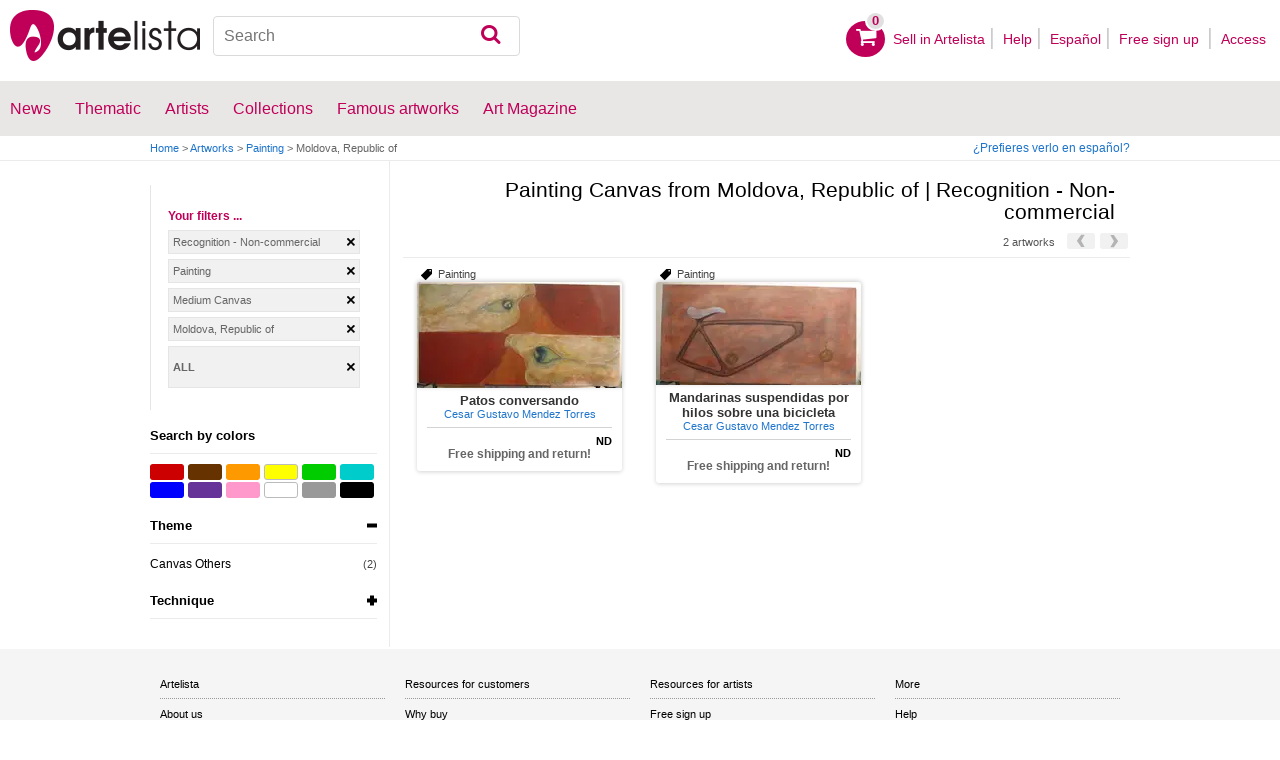

--- FILE ---
content_type: text/html; charset=utf-8
request_url: https://www.google.com/recaptcha/api2/aframe
body_size: 265
content:
<!DOCTYPE HTML><html><head><meta http-equiv="content-type" content="text/html; charset=UTF-8"></head><body><script nonce="imsF9KLav87Jds_3pkgpUg">/** Anti-fraud and anti-abuse applications only. See google.com/recaptcha */ try{var clients={'sodar':'https://pagead2.googlesyndication.com/pagead/sodar?'};window.addEventListener("message",function(a){try{if(a.source===window.parent){var b=JSON.parse(a.data);var c=clients[b['id']];if(c){var d=document.createElement('img');d.src=c+b['params']+'&rc='+(localStorage.getItem("rc::a")?sessionStorage.getItem("rc::b"):"");window.document.body.appendChild(d);sessionStorage.setItem("rc::e",parseInt(sessionStorage.getItem("rc::e")||0)+1);localStorage.setItem("rc::h",'1769281261734');}}}catch(b){}});window.parent.postMessage("_grecaptcha_ready", "*");}catch(b){}</script></body></html>

--- FILE ---
content_type: application/javascript; charset=utf-8
request_url: https://fundingchoicesmessages.google.com/f/AGSKWxWItdG7WXODTTdF_tN0Lav0drDUFa1sVRpDMnbTNzXsiVA1g8Jq58rCJeO4ykWXm7WpKwy9I_a3QdGDwUFdUG_VpVEeYsf6jqpszo5gSvIjA8IXCKe6RvGNN4e26GQs4HEu4vkKLGUe9Ad48iW7WMgPt7Xlq_9oT5HqJ0jq0RvP0RcbHceKk70oG6Pm/_/adspan./ad-renderer._120x600-/abDetector.js/dfpload.js
body_size: -1289
content:
window['352b11c1-040f-430a-88ab-822d1e836f7a'] = true;